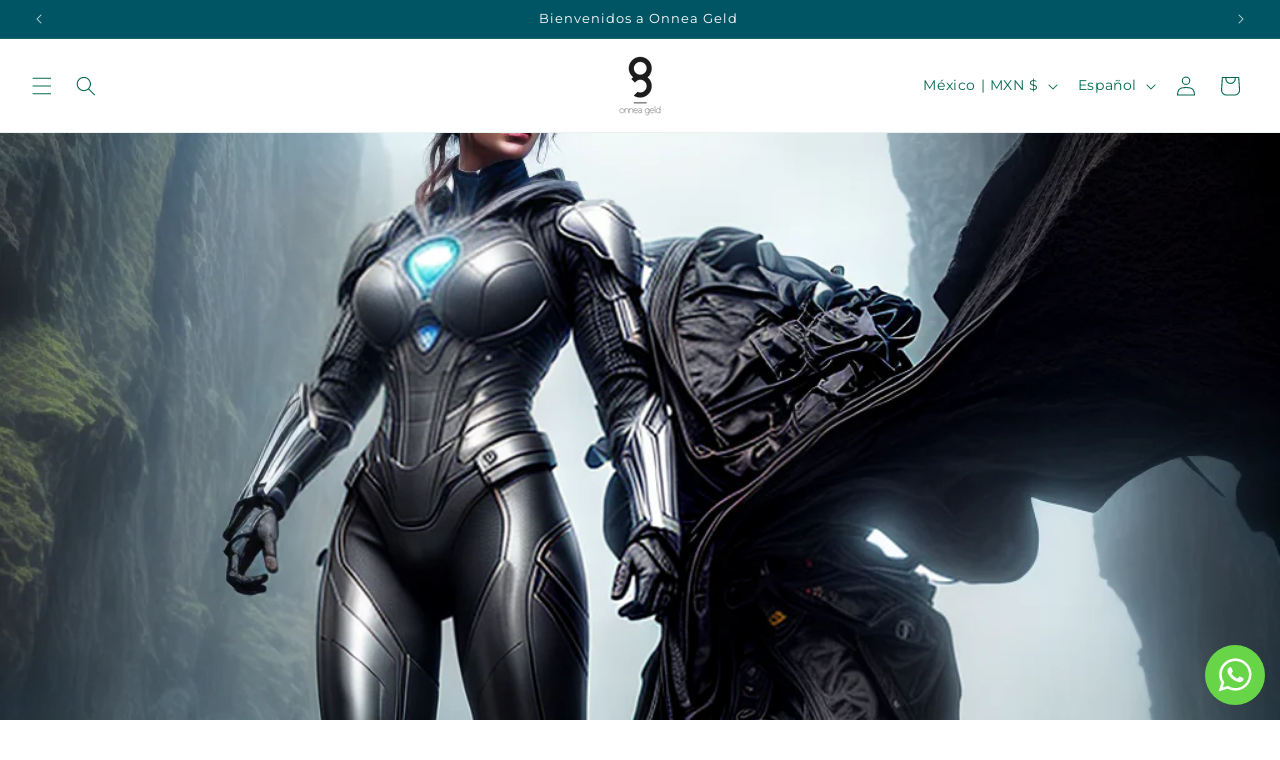

--- FILE ---
content_type: text/javascript;charset=UTF-8
request_url: https://shpfintegration.kommo.com/api/v1/crm_plugin/script/49441210520
body_size: 750
content:
(function(a, m, o, c, r, m) {
                a[m] = {
                    id: '1050129',
                    hash: '730c3c5ccab0a8b7a8a0515f411e696bd20111feabef02afb8ec6cc04ae85fa4',
                    locale: 'en',
                    inline: false,
                    setMeta: function(p) {
                        this.params = (this.params || []).concat([p])
                    }
                };
                a[o] = a[o] || function() {
                    (a[o].q = a[o].q || []).push(arguments)
                };
                var d = a.document,
                    s = d.createElement('script');
                s.async = true;
                s.id = m + '_script';
                s.src = 'https://gso.kommo.com/js/button.js?1769077322';
                d.head && d.head.appendChild(s)
            }(window, 0, 'crmPlugin', 0, 0, 'crm_plugin'));

--- FILE ---
content_type: text/javascript
request_url: https://onneageld.com.mx/cdn/shop/t/12/assets/custom-shape-section.js?v=102216333151706991291721925467
body_size: -287
content:
document.addEventListener("DOMContentLoaded",function(){const container=document.querySelector(".shape-container"),contentWrapper=document.querySelector(".shape-content-wrapper");let isDragging=!1,startX,scrollLeft;const startDragging=function(e){isDragging=!0,startX=e.pageX||e.touches[0].pageX,scrollLeft=container.scrollLeft,container.classList.add("dragging")},stopDragging=function(){isDragging=!1,container.classList.remove("dragging")},drag=function(e){if(!isDragging)return;e.preventDefault();const walk=((e.pageX||e.touches[0].pageX)-startX)*2;container.scrollLeft=scrollLeft-walk};container.addEventListener("mousedown",startDragging),container.addEventListener("mousemove",drag),container.addEventListener("mouseup",stopDragging),container.addEventListener("mouseleave",stopDragging),container.addEventListener("touchstart",startDragging),container.addEventListener("touchmove",drag),container.addEventListener("touchend",stopDragging)}),document.querySelector(".shape-container").addEventListener("mouseover",function(){document.querySelector(".shape-content-wrapper").style.animationPlayState="paused"}),document.querySelector(".shape-container").addEventListener("mouseout",function(){document.querySelector(".shape-content-wrapper").style.animationPlayState="running"}),document.querySelector(".shape-container").addEventListener("touchstart",function(){document.querySelector(".shape-content-wrapper").style.animationPlayState="paused"}),document.querySelector(".shape-container").addEventListener("touchend",function(){document.querySelector(".shape-content-wrapper").style.animationPlayState="running"});
//# sourceMappingURL=/cdn/shop/t/12/assets/custom-shape-section.js.map?v=102216333151706991291721925467
